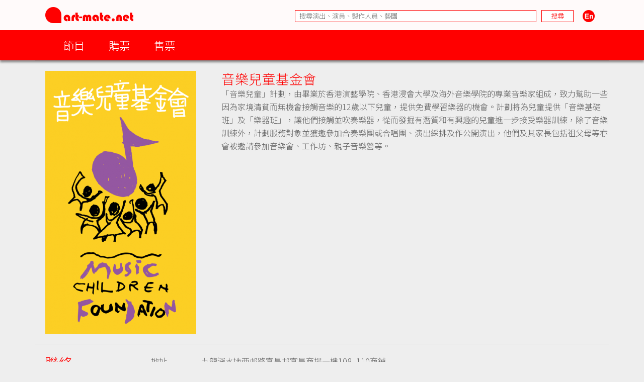

--- FILE ---
content_type: text/html; charset=UTF-8
request_url: https://www.art-mate.net/doc/42315
body_size: 8383
content:
<!DOCTYPE HTML PUBLIC '-//W3C//DTD HTML 4.01 Transitional//EN' 'http://www.w3.org/TR/html4/loose.dtd'><!--[if lt IE 7 ]> <html class='ie6' lang='zh-Hant'> <![endif]--><!--[if IE 7 ]>    <html class='ie7' lang='zh-Hant'> <![endif]--><!--[if IE 8 ]>    <html class='ie8' lang='zh-Hant'> <![endif]--><!--[if IE 9 ]>    <html class='ie9' lang='zh-Hant'> <![endif]--><!--[if (gt IE 9)|!(IE)]><!--> <html lang='zh-Hant'> <!--<![endif]--><head><meta http-equiv='Content-Type'        content='text/html; charset=utf-8'><meta http-equiv='Content-Style-Type'  content='text/css'><meta http-equiv='Content-Script-Type' content='text/javascript'><meta name='keywords' content='artmate,art,mate,ticketing,hong kong,performance,theatre,drama,imdb,database,archive,platform,香港,演出,劇場,戲劇,購票,資訊,平台'><meta name='viewport' content='width=1140'><link rel='preconnect' href='https://fonts.googleapis.com'><link rel='preconnect' href='https://fonts.gstatic.com' crossorigin><link href='https://fonts.googleapis.com/css2?family=Noto+Sans+HK:wght@300&display=swap' rel='stylesheet'><link href='https://fonts.googleapis.com/css2?family=Noto+Sans+TC:wght@300&display=swap' rel='stylesheet'><link href='https://fonts.googleapis.com/css2?family=Noto+Sans+SC:wght@300&display=swap' rel='stylesheet'><meta property='og:image' content='https://cdn.art-mate.net/uploads/artmate/201609/thumbnail/20160908_191401_lKeCjc3r06_p_300_0.png'><title>音樂兒童基金會 | art-mate.net</title><link rel='shortcut icon' href='https://cdn.art-mate.net/template/artmate/artmate_2_03/images/icon.ico?v=2.9.1.211'><link rel='image_src' href='https://cdn.art-mate.net/uploads/artmate/201609/thumbnail/20160908_191401_lKeCjc3r06_p_300_0.png'><link rel='stylesheet' type='text/css' href='https://cdn.art-mate.net/core_2_9/style.css?v=2.9.1.211'><link rel='stylesheet' type='text/css' href='https://cdn.art-mate.net/core_2_9/CalendarPopup.css?v=2.9.1.211'><link rel='stylesheet' type='text/css' href='https://cdn.art-mate.net/template/artmate/artmate_2_03/style.css?v=2.9.1.211'><script src='https://cdn.art-mate.net/core_2_9/php.js?v=2.9.1.211'></script><script src='https://cdn.art-mate.net/core_2_9/jquery.js?v=2.9.1.211'></script><script src='https://cdn.art-mate.net/core_2_9/ajaxupload.js?v=2.9.1.211'></script><script src='https://cdn.art-mate.net/core_2_9/ckeditor/ckeditor.js?v=2.9.1.211'></script><script src='https://cdn.art-mate.net/core_2_9/ckeditor/adapters/jquery.js?v=2.9.1.211'></script><script src='https://cdn.art-mate.net/core_2_9/function.js?v=2.9.1.211'></script><script src='https://cdn.art-mate.net/core_2_9/view.js?v=2.9.1.211'></script><script src='https://cdn.art-mate.net/core_2_9/common.js?v=2.9.1.211'></script><script src='https://cdn.art-mate.net/core_2_9/date.js?v=2.9.1.211'></script><script src='https://cdn.art-mate.net/core_2_9/AnchorPosition.js?v=2.9.1.211'></script><script src='https://cdn.art-mate.net/core_2_9/PopupWindow.js?v=2.9.1.211'></script><script src='https://cdn.art-mate.net/core_2_9/CalendarPopup.js?v=2.9.1.211'></script><script nonce='5208e89884b82b434635fd0b219deaf2'>    var gCal = new CalendarPopup("popup_cal");</script><script nonce='5208e89884b82b434635fd0b219deaf2'>var gCore = 'core_2_9';var gDomain = 'https://www.art-mate.net';var gMainDomain = 'https://www.art-mate.net';var gRealDomain = 'https://www.art-mate.net';var gMediaDomain = 'https://media.art-mate.net';var gCdnDomain = 'https://cdn.art-mate.net';var gWebRoot = '';var gMainWebRoot = '';var gRealWebRoot = '';var gSiteRoot = '';var gMainSiteRoot = '';var gRealSiteRoot = '';var gSiteCode = 'artmate';var gSiteTitle = 'art-mate.net';var gUploadsPath = 'uploads';var gTemplatePath = 'template/artmate/artmate_2_03';var gImagesPath = 'template/artmate/artmate_2_03/images';var gCmsVersion = '2.9';var gCmsEdition = '';var gLoginId = '0';var gLoginName = '';var gLoginEmail = '';var gDispLang = 'tc';var gDialogTop = '110';var gDspTemplate = 'database';</script>
<!-- Google tag (gtag.js) -->
<script async src='https://www.googletagmanager.com/gtag/js?id=G-P6G13SH2ML'></script>
<script>
  window.dataLayer = window.dataLayer || [];
  function gtag(){dataLayer.push(arguments);}
  gtag('js', new Date());

  gtag('config', 'G-P6G13SH2ML');
</script>
</head><body class='cms website cms_people website_people'><div class='layout layout_default'><!-- database:art_group --><div class=' header_bar header_bar_max_width'><div class='header_bar_1'><div class='bar clearfix'><div class='logo logo_full'><a href='https://www.art-mate.net'><img width=175 height=32 src='https://cdn.art-mate.net/template/artmate/artmate_2_03/images/header_artmate_red_logo.png?v=2.9.1.211'></a></div><div class='logo logo_small'><a href='https://www.art-mate.net'><img width=32 height=32 src='https://cdn.art-mate.net/template/artmate/artmate_2_03/images/header_artmate_red_logo_small.png?v=2.9.1.211'></a></div><div class='shortcut'><input type='text' class='shortcut_item cms_search_keywords' value='' placeholder='搜尋演出、演員、製作人員、藝團' autocomplete='nope'><input type='button' class='shortcut_item cms_search_go' value='搜尋'><a class='cms_lang cms_lang_en' href='#'><img width=40 height=24 class='shortcut_item' src='https://cdn.art-mate.net/template/artmate/artmate_2_03/images/header_icon_lang_en.png?v=2.9.1.211'></a></div></div></div><div class='header_bar_2'><div class='bar clearfix'><script nonce='5208e89884b82b434635fd0b219deaf2'>$(document).ready(function() {    $('.header_bar_2 .bar_2_nav_button_lv1').click(function() {        var item_selector = $(this).parents('.bar_2_nav_item');        var list_selector = $(this).parents('.bar_2_nav_list');        var selected = item_selector.hasClass('bar_2_nav_item_selected');        list_selector.find(' > .bar_2_nav_item').each(function() {          $(this).removeClass('bar_2_nav_item_selected');        });        if(!selected) {          item_selector.addClass('bar_2_nav_item_selected');        }    });});</script><div class=' bar_2_nav bar_2_nav_tc'><ul class='bar_2_nav_list'><li class='bar_2_nav_item'><a class='bar_2_nav_button bar_2_nav_button_lv1' href='javascript:void(0);' target=''>節目</a><ul class='bar_2_nav_list' style=''><li class='bar_2_nav_item' style=''><a class='bar_2_nav_button' href='/group/hk' target=''>香港節目</a></li><li class='bar_2_nav_item' style=''><a class='bar_2_nav_button' href='/group/hk_xiqu' target=''>戲曲節目</a></li><li class='bar_2_nav_item' style=''><a class='bar_2_nav_button' href='/group/hk_coming_performance?period=20260120' target=''>今日節目</a></li><li class='bar_2_nav_item' style=''><a class='bar_2_nav_button' href='/group/hk_coming_performance' target=''>節目推介</a></li><li class='bar_2_nav_item' style=''><a class='bar_2_nav_button' href='/group/hk_artist' target=''>藝術家</a></li><li class='bar_2_nav_item' style=''><a class='bar_2_nav_button' href='/group/subscribe' target=''>訂閱art-mate活動快訊</a></li><li class='bar_2_nav_item' style=''><a class='bar_2_nav_button' href='/doc/16958' target='_blank'>上載節目資料</a></li><li class='bar_2_nav_item' style=''><a class='bar_2_nav_button' href='/doc/46499' target='_blank'>上載藝術家資料</a></li><li class='bar_2_nav_item' style=''><a class='bar_2_nav_button' href='/group/job_market' target=''>求職廣場</a></li></ul></li><li class='bar_2_nav_item'><a class='bar_2_nav_button bar_2_nav_button_lv1' href='javascript:void(0);' target=''>購票</a><ul class='bar_2_nav_list' style=''><li class='bar_2_nav_item' style=''><a class='bar_2_nav_button' href='/group/ticketing' target=''>熱賣中</a></li><li class='bar_2_nav_item' style=''><a class='bar_2_nav_button' href='/group/ticketing?tag=JCCAC' target=''>JCCAC 賽馬會創意藝術中心</a></li><li class='bar_2_nav_item' style=''><a class='bar_2_nav_button' href='/group/ticketing?tag=%E5%8D%97%E8%B1%90%E7%B4%97%E5%BB%A0+%2F+CHAT%E5%85%AD%E5%BB%A0' target=''>南豐紗廠 / CHAT六廠</a></li><li class='bar_2_nav_item' style=''><a class='bar_2_nav_button' href='/group/ticketing?tag=%E5%A4%A7%E9%A4%A8' target=''>大館</a></li><li class='bar_2_nav_item' style=''><a class='bar_2_nav_button' href='/group/ticketing?tag=%E9%9D%92%E5%B9%B4%E5%BB%A3%E5%A0%B4' target=''>青年廣場</a></li><li class='bar_2_nav_item' style=''><a class='bar_2_nav_button' href='/group/ticketing?tag=%E8%97%9D%E7%A9%97%E6%9C%83' target=''>藝穗會</a></li><li class='bar_2_nav_item' style=''><a class='bar_2_nav_button' href='/group/ticketing?tag=HKAC' target=''>香港藝術中心</a></li><li class='bar_2_nav_item' style=''><a class='bar_2_nav_button' href='/group/ticketing?tag=PMQ' target=''>PMQ 元創方</a></li><li class='bar_2_nav_item' style=''><a class='bar_2_nav_button' href='/group/ticketing?tag=WestK' target=''>WestK 西九文化區</a></li></ul></li><li class='bar_2_nav_item'><a class='bar_2_nav_button bar_2_nav_button_lv1' href='javascript:void(0);' target=''>售票</a><ul class='bar_2_nav_list' style=''><li class='bar_2_nav_item' style=''><a class='bar_2_nav_button' href='/group/ticketing_platform' target=''>關於售票平台</a></li><li class='bar_2_nav_item' style=''><a class='bar_2_nav_button' href='/doc/11593' target='_blank'>登記成為art-mate會員</a></li><li class='bar_2_nav_item' style=''><a class='bar_2_nav_button' href='https://www.art-mate.net/member_zone' target=''>會員專區</a></li></ul></li></ul></div></div></div></div><div id='frame'><style type='text/css'>.database_container           { width:100%; max-width:1140px; margin-left:auto; margin-right:auto; }.database_section {    position:relative;    width:100%; overflow:hidden;    user-select:none;    -moz-user-select:none;    -webkit-user-select:none;}.database_section_alert {    background-color:#f99;}.database_section_alert .detail {    font-size:14pt !important;    color:#fff !important;}.database_section_alert .detail a {    color:#ffa !important;    word-break:break-all;}.database_section_questionnaire {    background-color:#2879ff;}.database_section_questionnaire .detail {    font-size:14pt !important;    color:#fff !important;}.database_section_questionnaire .detail a {    color:#fff !important;}.database_section_people {    background-color:#fff;}.database_section_ticketing {}.event_block {    width:100%; max-width:770px; margin-left:auto; margin-right:auto; padding-left:10px; padding-right:10px;    border-top:1px solid #ddd;    padding-top:20px; padding-bottom:40px;}.event_block_no_sep {    border-top:0px;}.event_block_bottom_banner {    padding-left:10px; padding-right:10px;    padding-top:100px; padding-bottom:100px;}.event_bottom_banner {    width:320px; height:180px; margin-left:auto; margin-right:auto;}.event_block_title {    margin-bottom:24px;    color:#f00; font-size:16pt; line-height:24px;}.event_banner_frame {    position:relative;    width:100%; max-width:770px; margin-left:auto; margin-right:auto;    padding:20px 10px;}.event_banner_photo {    position:relative;    width:100%;}.event_banner_photo img {    max-width:100%;    max-height:300px;}.event_banner_frame_bg {    position:absolute; top:0; left:0; bottom:0; right:0; z-index:-2;}.event_banner_frame_bg_filter {    position:absolute; top:0; left:0; bottom:0; right:0; z-index:-1;}    @media only screen and (max-width:600px) {        .event_banner_frame { padding:0; }        .event_banner_photo img { max-height:none; }    }.photo_frame {    position:relative;    width:100%; max-width:770px; margin-left:auto; margin-right:auto;}.photo_frame .photo_window {    position:relative;    width:100%; margin-left:auto; margin-right:auto;    height:340px; padding:20px 0;    overflow-x:scroll;    overflow-y:hidden;}.photo_frame .photo_window::-webkit-scrollbar {    display:none;}.photo_frame .photo_plate {    position:absolute;    white-space:nowrap;}.photo_frame .photo_item {    display:inline-block;    padding:0 10px;}.photo_frame .photo_item > span {    box-shadow:4px 4px 4px rgba(0,0,0,0.4);    -moz-box-shadow:4px 4px 4px rgba(0,0,0,0.4);    -webkit-box-shadow:4px 4px 4px rgba(0,0,0,0.4);}.photo_frame .photo_prev,.photo_frame .photo_next {     position:absolute; display:none; width:39px; height:39px;     background-color:#ddd;     cursor:pointer;     border-radius:25px;     -moz-border-radius:25px;     -webkit-border-radius:25px;}.photo_frame .photo_prev:hover,.photo_frame .photo_next:hover {     box-shadow:2px 2px 2px rgba(0,0,0,0.4);     -moz-box-shadow:2px 2px 2px rgba(0,0,0,0.4);     -webkit-box-shadow:2px 2px 2px rgba(0,0,0,0.4);} .photo_frame .photo_prev {     left:-80px; top:150px; } .photo_frame .photo_next {     right:-80px; top:150px; }.photo_frame_bg {    position:absolute; top:0; left:0; bottom:0; right:0; z-index:-2;}.photo_frame_bg_filter {    position:absolute; top:0; left:0; bottom:0; right:0; z-index:-1;}    @media only screen and (max-width:950px) {        .photo_frame .photo_prev { left:-50px; }        .photo_frame .photo_next { right:-50px; }    }    @media only screen and (max-width:890px) {        .photo_frame .photo_prev { left:0px; }        .photo_frame .photo_next { right:0px; }    }.venue_session {    position:relative;}.venue_block {    width:100%; max-width:770px; margin-left:auto; margin-right:auto; padding-left:10px; padding-right:10px;    border-top:1px solid #ddd;    padding-top:20px; padding-bottom:40px;}.venue_block_no_sep {    border-top:0px;}.map_frame {    position:relative;    width:100%; max-width:1140px; margin-left:auto; margin-right:auto;    height:400px;}.database_video             { display:inline-block; width:320px; height:200px; margin-top:20px; margin-right:20px; }.database_tag_list {    margin-bottom:4px;}.database_tag_item {    display:inline-block; margin-right:4px;    padding:0 10px; font-size:10pt; line-height:28px;    border:1px solid #dfdfdf;    background-color:#fff; color:#666;    border-radius:14px;    -moz-border-radius:14px;    -webkit-border-radius:14px;}.database_title                   { }.database_title_sep               { color:#636363; }.database_main_title              { color:#ff0000; font-size:20pt; font-weight:normal; line-height:32px; }.database_main_title a            { color:#ff0000 !important; }.database_pre_title               { color:#636363; font-size:10pt; font-weight:normal; line-height:16px; display:block; }.database_pre_title a             { color:#636363 !important; }.database_sub_title               { color:#ff0000; font-size:12pt; font-weight:normal; line-height:26px; display:block; }.database_sub_title a             { color:#ff0000 !important; }.database_sub_title2              { color:#636363; font-size:10pt; font-weight:normal; line-height:22px; display:block; }.data_section                 {    border-top:1px solid #ddd; padding-top:20px; padding-bottom:20px;    user-select:none;    -moz-user-select:none;    -webkit-user-select:none;}.data_section:first-child     { /* border-top:0px; padding-top:0px; */ }.data_section_tab_header      { border-top:1px solid #ddd !important; padding-top:20px !important; border-left:1px solid #ddd; border-right:1px solid #ddd; }.data_sub_section             { border-top:1px solid #ddd; padding-top:20px; padding-bottom:20px; }.data_sub_section:first-child { border-top:0px; padding-top:0px; }.data_section_tab_title       { color:#636363; font-size:20pt; line-height:32px; }.data_section_title           { color:#ff0000; font-size:20pt; line-height:32px; }.data_section_title a         { color:#ff0000; }.data_sub_section_title       { color:#636363; font-size:16pt; line-height:26px; margin-bottom:20px; }.data_sub_section_title a     { color:#636363; }.data_section_count           { color:#aaaaaa; font-size:0.8em; }.data_section_detail          { color:#636363; font-size:12pt; line-height:20px; }.data_section_media_credit    { color:#636363; font-size:10pt; line-height:15px; font-style:italic }.data_section_media_detail    { color:#636363; font-size:12pt; line-height:20px; }.artist_list .artist_photo        { background-color:#fff; }.artist_list .artist_photo_frame  { background-color:#fff; }.artist_list .artist_photo_outer  { background-color:#fff; }.artist_list .artist_name         { color:#f00; }.artist_list .artist_name a       { color:#f00; }.artist_list .artist_role         { color:#959595; }.venue_box                  { margin-bottom:20px; }.overview_box               { margin-bottom:20px; overflow:hidden; }.people_box                 { }.people_box .people_row     { }.people_box .people_cell    { font-size:12pt; line-height:20px; padding:3px 0; }.people_box .people_role    { display:block; float:left; width:140px; }.people_box .people_list    { display:block; margin-left:160px; }.people_box .people_remark  { display:block; }    @media only screen and (max-width:420px) {        .people_box .people_role { width:80px; }        .people_box .people_list { margin-left:100px; }    }.ticketing_box                    { }.ticketing_box .ticketing_row     { margin-bottom:20px; }.ticketing_box .ticketing_cell    { font-size:12pt; line-height:20px; padding:3px 0; }.ticketing_box .ticketing_caption { display:block; float:left; width:140px; }.ticketing_box .ticketing_data    { display:block; margin-left:160px; }    @media only screen and (max-width:420px) {        .ticketing_box .ticketing_caption { width:80px; }        .ticketing_box .ticketing_data    { margin-left:100px; }    }.contact_box                    { }.contact_box .contact_row     { margin-bottom:20px; }.contact_box .contact_cell    { font-size:12pt; line-height:20px; padding:3px 0; }.contact_box .contact_caption { display:block; float:left; width:140px; }.contact_box .contact_data    { display:block; margin-left:160px; }    @media only screen and (max-width:420px) {        .contact_box .contact_caption { width:80px; }        .contact_box .contact_data    { margin-left:100px; }    }.package_event {    border-top:1px solid #ddd; padding-top:20px;}.package_event_first {    border-top:0px; padding-top:0px;}.package_event a.package_event_title {    color:#f00;}.upload_data {    display:block; float:right;}.upload_data a {    display:inline-block; padding-left:24px; padding-right:24px;    background-color:#f66; color:#fff !important;    font-size:10pt; line-height:24px;    border-radius:12px;    -moz-border-radius:12px;    -webkit-border-radius:12px;}.upload_data a:hover {    text-decoration:none;    background-color:#f00;    box-shadow:2px 2px 4px rgba(0,0,0,0.5);    -moz-box-shadow:2px 2px 4px rgba(0,0,0,0.5);    -webkit-box-shadow:2px 2px 4px rgba(0,0,0,0.5);}.jctyog_button {    color:#f00!important;}.jctyog_button:hover {    color:#f00!important;}</style><script type='text/javascript'>$(document).ready(function() {    $('.photo_frame .photo_prev').click(function() {      var window_selector = $(this).parent('.photo_frame').find('.photo_window');      var plate_selector = $(this).parent('.photo_frame').find('.photo_plate');      var window_w = window_selector.width();      var window_sl = window_selector.scrollLeft();      var window_step = window_selector.attr('data-step-width');      var plate_w = 0; plate_selector.find('.photo_item').each(function() { plate_w+= $(this).outerWidth(); });      if(window_sl>0) {        var diff = window_sl;        var step = parseInt(window_step); if(step>diff) step = diff;        var new_sl = window_sl - step;        window_selector.stop().animate({'scrollLeft':new_sl},200);      }      else {      }    });    $('.photo_frame .photo_next').click(function() {      var window_selector = $(this).parent('.photo_frame').find('.photo_window');      var plate_selector = $(this).parent('.photo_frame').find('.photo_plate');      var window_w = window_selector.width();      var window_sl = window_selector.scrollLeft();      var window_step = window_selector.attr('data-step-width');      var plate_w = 0; plate_selector.find('.photo_item').each(function() { plate_w+= $(this).outerWidth(); });      if(plate_w-window_sl>window_w) {        var diff = plate_w-window_sl-window_w;        var step = parseInt(window_step); if(step>diff) step = diff;        var new_sl = window_sl + step;        window_selector.stop().animate({'scrollLeft':new_sl},200);      }      else {      }    });    update_photo_button();});function update_photo_button() {    var window_w = $('.photo_window').width();    var plate_w = 0; $('.photo_plate .photo_item').each(function() { plate_w+= $(this).outerWidth(); });    if(window_w<plate_w) {      $('.photo_frame .photo_prev, .photo_frame .photo_next').show();    }    else {      $('.photo_frame .photo_prev, .photo_frame .photo_next').hide();    }}</script><script type='text/javascript'>$(document).ready(function() {    $('.too_long_text_more').live('click',function() {      var text_selector = $(this).parents('.too_long_text').find('div:first-child');      var h = $(text_selector).attr('data-h');      $(text_selector).animate({'height':h+'px'},500);      $(this).detach();    });    $('.too_long_text').each(function() {      $(this).wrapInner('<div class="too_long_text_win"></div>');      var config = $(this).attr('data-too-long-text-config').split(',');      var config_line_height = parseInt(config[0]);      var config_line_min    = parseInt(config[1]);      var config_line_max    = parseInt(config[2]);      var text_selector = $(this).find('div:first-child');      var h = parseInt($(text_selector).height());      if(h>config_line_height*config_line_max) {        $(text_selector)          .attr('data-h',h)          .css({            'height'   : config_line_height*config_line_min+'px',            'overflow' : 'hidden'          })          ;        $(this)          .append('<a href="javascript:void(0);" class="too_long_text_more">更多 &raquo;</a>')          ;      }    });});</script><div class='database_container'><div class='content database_content clearfix'><script>$(document).ready(function() {    $('.data_section_browsing_button_item').click(function() {      var browsing_selector = $(this).parents('.data_section_browsing');      var browsing_doc_id = $(browsing_selector).attr('data-browsing-id');      var browsing_index = $(browsing_selector).find('.data_section_browsing_button_item').index($(this));      var browsing_html = window['browsing_html_array_'+browsing_doc_id][browsing_index];      $(browsing_selector).find('.data_section_browsing_window').html(browsing_html);    });});</script><div class='data_section clearfix'><div style='float:left; margin-left:20px; margin-right:0px'><span class='' style='display:block; width:300px; height:523px; overflow:hidden;'><img class='' style='margin-left:0px; margin-right:0px; margin-top:0px; margin-bottom:0px; width:300px; height:523px; border:0px;' src='https://cdn.art-mate.net/uploads/artmate/201609/thumbnail/20160908_191401_lKeCjc3r06_p_300_0.png' title='音樂兒童基金會' alt=''></span></div><div style='margin-left:370px; margin-right:0px;'><h1 class='database_title'><span class='database_main_title'>音樂兒童基金會</span></h1><div class='detail too_long_text' data-too-long-text-config='26,12,16'><p>「音樂兒童」計劃，由畢業於香港演藝學院、香港浸會大學及海外音樂學院的專業音樂家組成，致力幫助一些因為家境清貧而無機會接觸音樂的12歲以下兒童，提供免費學習樂器的機會。計劃將為兒童提供「音樂基礎班」及「樂器班」，讓他們接觸並吹奏樂器，從而發掘有潛質和有興趣的兒童進一步接受樂器訓練，除了音樂訓練外，計劃服務對象並獲邀參加合奏樂團或合唱團、演出綵排及作公開演出，他們及其家長包括祖父母等亦會被邀請參加音樂會、工作坊、親子音樂營等。</p></div></div></div><div class='data_section data_section_contact clearfix'><div class='data_section_title' style='float:left; margin-left:20px; margin-right:0px;'>聯絡</div><div class='clearfix' style='margin-left:230px; margin-right:0px;'><div class='data_sub_section detail clearfix'><div style='float:left; width:100px;'>地址</div><div style='margin-left:100px; word-wrap:break-word; word-break:break-all;'>九龍深水埗西邨路富昌邨富昌商場一樓108- 110商鋪</div></div><div class='data_sub_section detail clearfix'><div style='float:left; width:100px;'>電話</div><div style='margin-left:100px; word-wrap:break-word; word-break:break-all;'>8102 0606</div></div><div class='data_sub_section detail clearfix'><div style='float:left; width:100px;'>電郵</div><div style='margin-left:100px; word-wrap:break-word; word-break:break-all;'><a href='mailto:contact@musicchildren.org.hk'>contact@musicchildren.org.hk</a></div></div><div class='data_sub_section detail clearfix'><div style='float:left; width:100px;'>網址</div><div style='margin-left:100px; word-wrap:break-word; word-break:break-all;'><a class='cms_link_url' href='http://musicchildren.org.hk/' target='_blank'>http://musicchildren.org.hk/</a></div></div><div class='data_sub_section detail clearfix'><div style='float:left; width:100px;'>Facebook</div><div style='margin-left:100px; word-wrap:break-word; word-break:break-all;'><a class='cms_link_url' href='https://www.facebook.com/musicchildrenfoundation' target='_blank'>https://www.facebook.com/musicchildrenfoundation</a></div></div></div></div><div class='data_section data_section_highlight clearfix'><div class='data_section_title' style='float:left; margin-left:20px; margin-right:0px;'>活動推介<br><span class='data_section_count'>( 0 )</span></div><div class='clearfix' style='margin-left:230px; margin-right:0px;'></div></div><div class='data_section data_section_archive clearfix'><div class='data_section_title' style='float:left; margin-left:20px; margin-right:0px;'><a href='/doc/42315?tab=archive'>過去活動 &raquo;</a><br><span class='data_section_count'>( 5 )</span></div><div class='clearfix' style='margin-left:230px; margin-right:0px;'><div class='database_card event_item cs_postcard_frame' style='display:inline-block; position:relative; overflow:hidden; width:162px; margin-right:20px; margin-bottom:20px;'><div class='database_card_photo' style=' width:150px; height:200px;'><a href='/doc/86558?name=HKIA+Live%E8%88%9E%E5%8F%B0%E8%A1%A8%E6%BC%94+%282025-07-26%29%E3%80%90%E9%A6%99%E6%B8%AF%E5%9C%8B%E9%9A%9B%E6%A9%9F%E5%A0%B4%E6%96%87%E5%8C%96%E8%97%9D%E8%A1%93%E7%AF%802025%E3%80%91'><img class='' style='margin-left:0%; margin-right:0%; margin-top:16.5%; margin-bottom:33.5%; width:100%; height:50%; border:0px;' src='https://cdn.art-mate.net/uploads/artmate/202507/thumbnail/20250730_193017_BDMU1Eg1kz_p_300_400.jpg' title='HKIA Live舞台表演 (2025-07-26)【香港國際機場文化藝術節2025】' alt=''></a></div><div class='database_card_name cs_postcard_title_1'><a href='/doc/86558?name=HKIA+Live%E8%88%9E%E5%8F%B0%E8%A1%A8%E6%BC%94+%282025-07-26%29%E3%80%90%E9%A6%99%E6%B8%AF%E5%9C%8B%E9%9A%9B%E6%A9%9F%E5%A0%B4%E6%96%87%E5%8C%96%E8%97%9D%E8%A1%93%E7%AF%802025%E3%80%91' title='HKIA Live舞台表演 (2025-07-26)【香港國際機場文化藝術節2025】'>HKIA Live舞台表演 (2025-07-26)【香港國際機場文化藝術節2025】</a></div><div class='database_card_date cs_postcard_data'>2025.7.26</div><div class='database_card_role cs_postcard_data'>演出、演出</div><div class='database_card_fx'><span class='database_card_icon' href='/doc/86558?name=HKIA+Live%E8%88%9E%E5%8F%B0%E8%A1%A8%E6%BC%94+%282025-07-26%29%E3%80%90%E9%A6%99%E6%B8%AF%E5%9C%8B%E9%9A%9B%E6%A9%9F%E5%A0%B4%E6%96%87%E5%8C%96%E8%97%9D%E8%A1%93%E7%AF%802025%E3%80%91' title='HKIA Live舞台表演 (2025-07-26)【香港國際機場文化藝術節2025】'>音樂</span><span class='database_card_icon' href='/doc/86558?name=HKIA+Live%E8%88%9E%E5%8F%B0%E8%A1%A8%E6%BC%94+%282025-07-26%29%E3%80%90%E9%A6%99%E6%B8%AF%E5%9C%8B%E9%9A%9B%E6%A9%9F%E5%A0%B4%E6%96%87%E5%8C%96%E8%97%9D%E8%A1%93%E7%AF%802025%E3%80%91' title='HKIA Live舞台表演 (2025-07-26)【香港國際機場文化藝術節2025】'>舞蹈</span></div></div><div class='database_card event_item cs_postcard_frame' style='display:inline-block; position:relative; overflow:hidden; width:162px; margin-right:20px; margin-bottom:20px;'><div class='database_card_photo' style=' width:150px; height:200px;'><a href='/doc/54299?name=%E5%85%92%E7%AB%A5%E9%9F%B3%E6%A8%82%E5%8A%87%E3%80%8A%E9%98%BF%E7%BE%8E%E5%9F%8E%E3%80%8B'><img class='' style='margin-left:2%; margin-right:3%; margin-top:0%; margin-bottom:0%; width:95%; height:100%; border:0px;' src='https://cdn.art-mate.net/uploads/artmate/201906/thumbnail/20190615_182940_zZJGtBotve_p_300_400.jpg' title='兒童音樂劇《阿美城》' alt=''></a></div><div class='database_card_name cs_postcard_title_1'><a href='/doc/54299?name=%E5%85%92%E7%AB%A5%E9%9F%B3%E6%A8%82%E5%8A%87%E3%80%8A%E9%98%BF%E7%BE%8E%E5%9F%8E%E3%80%8B' title='兒童音樂劇《阿美城》'>兒童音樂劇《阿美城》</a></div><div class='database_card_date cs_postcard_data'>2018.6.2 - 3</div><div class='database_card_role cs_postcard_data'>主辦</div><div class='database_card_fx'><span class='database_card_icon' href='/doc/54299?name=%E5%85%92%E7%AB%A5%E9%9F%B3%E6%A8%82%E5%8A%87%E3%80%8A%E9%98%BF%E7%BE%8E%E5%9F%8E%E3%80%8B' title='兒童音樂劇《阿美城》'>音樂</span><span class='database_card_icon' href='/doc/54299?name=%E5%85%92%E7%AB%A5%E9%9F%B3%E6%A8%82%E5%8A%87%E3%80%8A%E9%98%BF%E7%BE%8E%E5%9F%8E%E3%80%8B' title='兒童音樂劇《阿美城》'>劇場</span></div></div><div class='database_card event_item cs_postcard_frame' style='display:inline-block; position:relative; overflow:hidden; width:162px; margin-right:20px; margin-bottom:20px;'><div class='database_card_photo' style=' width:150px; height:200px;'><a href='/doc/18066?name=%E5%85%B1%E6%A8%82%E5%85%B1%E8%9E%8D+'><img class='' style='margin-left:2.6666666666667%; margin-right:3%; margin-top:0%; margin-bottom:0%; width:94.333333333333%; height:100%; border:0px;' src='https://cdn.art-mate.net/uploads/artmate/201510/thumbnail/20151019_170522_RReSFLaEaC_p_300_400.JPG' title='共樂共融' alt=''></a></div><div class='database_card_name cs_postcard_title_1'><a href='/doc/18066?name=%E5%85%B1%E6%A8%82%E5%85%B1%E8%9E%8D+' title='共樂共融 '>共樂共融 </a></div><div class='database_card_date cs_postcard_data'>2015.7.15</div><div class='database_card_role cs_postcard_data'>主辦</div><div class='database_card_fx'><span class='database_card_icon' href='/doc/18066?name=%E5%85%B1%E6%A8%82%E5%85%B1%E8%9E%8D+' title='共樂共融 '>音樂</span></div></div><div class='database_card event_item cs_postcard_frame' style='display:inline-block; position:relative; overflow:hidden; width:162px; margin-right:20px; margin-bottom:20px;'><div class='database_card_photo' style=' width:150px; height:200px;'><a href='/doc/20083?name=%E3%80%8C%E9%9F%B3%E6%A8%82%E5%85%92%E7%AB%A5%E3%80%8D%E9%80%B1%E5%B9%B4%E9%9F%B3%E6%A8%82%E6%9C%83'><img class='' style='margin-left:2.6666666666667%; margin-right:3%; margin-top:0%; margin-bottom:0%; width:94.333333333333%; height:100%; border:0px;' src='https://cdn.art-mate.net/uploads/artmate/201411/thumbnail/20141107_125657_ULTzocl7Rb_p_300_400.JPG' title='「音樂兒童」週年音樂會' alt=''></a></div><div class='database_card_name cs_postcard_title_1'><a href='/doc/20083?name=%E3%80%8C%E9%9F%B3%E6%A8%82%E5%85%92%E7%AB%A5%E3%80%8D%E9%80%B1%E5%B9%B4%E9%9F%B3%E6%A8%82%E6%9C%83' title='「音樂兒童」週年音樂會'>「音樂兒童」週年音樂會</a></div><div class='database_card_date cs_postcard_data'>2014.7.20</div><div class='database_card_role cs_postcard_data'>主辦</div><div class='database_card_fx'><span class='database_card_icon' href='/doc/20083?name=%E3%80%8C%E9%9F%B3%E6%A8%82%E5%85%92%E7%AB%A5%E3%80%8D%E9%80%B1%E5%B9%B4%E9%9F%B3%E6%A8%82%E6%9C%83' title='「音樂兒童」週年音樂會'>音樂</span></div></div><div class='database_card event_item cs_postcard_frame' style='display:inline-block; position:relative; overflow:hidden; width:162px; margin-right:20px; margin-bottom:20px;'><div class='database_card_photo' style=' width:150px; height:200px;'><a href='/doc/20031?name=%E5%85%B1%E6%A8%82%E5%85%B1%E8%9E%8D'><img class='' style='margin-left:2.6666666666667%; margin-right:3%; margin-top:0%; margin-bottom:0%; width:94.333333333333%; height:100%; border:0px;' src='https://cdn.art-mate.net/uploads/artmate/201411/thumbnail/20141107_132318_UqmePQO5Zv_p_300_400.JPG' title='共樂共融' alt=''></a></div><div class='database_card_name cs_postcard_title_1'><a href='/doc/20031?name=%E5%85%B1%E6%A8%82%E5%85%B1%E8%9E%8D' title='共樂共融'>共樂共融</a></div><div class='database_card_date cs_postcard_data'>2014.7.5</div><div class='database_card_role cs_postcard_data'>主辦</div><div class='database_card_fx'><span class='database_card_icon' href='/doc/20031?name=%E5%85%B1%E6%A8%82%E5%85%B1%E8%9E%8D' title='共樂共融'>音樂</span></div></div></div></div><script> var browsing_html_array_people_42315 = ["<img class='' style='width:287px; height:500px; border:0px;' src='https:\/\/cdn.art-mate.net\/uploads\/artmate\/201609\/thumbnail\/20160908_191401_lKeCjc3r06_p_600_500.png' title='' alt=''>"]; </script><div class='data_section data_section_gallery clearfix'><div class='data_section_title' style='float:left; margin-left:20px; margin-right:0px;'>相片／影片<br><span class='data_section_count'>( 1 )</span></div><div class='clearfix' style='margin-left:230px; margin-right:0px;'><div class='data_sub_section data_section_browsing clearfix' data-browsing-id=people_42315><div class='data_section_browsing_button clearfix' style='float:right; width:246px;'><div class='data_section_browsing_button_item' style='float:left; width:80px; height:80px; margin:0 2px 2px 0; cursor:pointer;'><span class='' style='display:block; width:80px; height:80px; overflow:hidden;'><img class='' style='margin-left:0px; margin-right:0px; margin-top:-29px; margin-bottom:-30px; width:80px; height:139px; border:0px;' src='https://cdn.art-mate.net/uploads/artmate/201609/thumbnail/20160908_191401_lKeCjc3r06_p_80_80_c.png' title='' alt=''></span></div></div><div class='data_section_browsing_window' style='width:600px;'><img class='' style='width:287px; height:500px; border:0px;' src='https://cdn.art-mate.net/uploads/artmate/201609/thumbnail/20160908_191401_lKeCjc3r06_p_600_500.png' title='' alt=''></div></div></div></div></div></div><div style='clear:both;'></div><div class='footer_bar'><div class='footer_bar_1'><span>&copy; art-mate.net</span><span class='sep'>|</span><a href='https://www.art-mate.net/group/about_us'>關於我們</a><span class='sep'>|</span><a href='https://www.art-mate.net/group/contact_us'>聯絡我們</a><span class='sep'>|</span><a href='https://www.art-mate.net/group/privacy_policy'>私隱權政策</a><span class='sep'>|</span><a href='https://www.art-mate.net/group/terms_n_conditions'>條款及細則</a><br><br>本網站之節目資訊來源包括由藝團／藝術家提供、節目宣傳單張、社交網絡平台等<br><br>如欲上載節目資訊，請<a href='/doc/16958' target='_blank'>按此</a><br><br>如不欲有關節目資訊在本網站顯示，請電郵<a href='mailto:info@art-mate.net'>info@art-mate.net</a>告知<br><br>AlphaSoft Design Ltd<br><br><br></div></div></div><!-- end of frame --></div><!-- end of layout --><div id='popup'>
      <style nonce='5208e89884b82b434635fd0b219deaf2'>
        div#popup_bg {
          display:none;
          position:absolute; left:0px; top:0px; z-index:100;
          background:#fff; opacity:0.8; filter:alpha(opacity=80);
        }
      </style>
    <script nonce='5208e89884b82b434635fd0b219deaf2'>  $(window).resize(function() {    MovePopupBg();  });</script><div id='popup_bg'></div><style nonce='5208e89884b82b434635fd0b219deaf2'>div#popup_login {    display:none;    position:absolute; width:500px; height:240px; z-index:101;    border:1px solid #000; background:#fff;}</style><script nonce='5208e89884b82b434635fd0b219deaf2'>  popupWinIdArray.push('popup_login');</script><div id='popup_login' data-top='110'>
      <style nonce='5208e89884b82b434635fd0b219deaf2'>
        div.login_dialog {
          width:400px; height:200px;
          margin-top:20px;
          margin-left:auto; margin-right:auto;
          background:#fff; color:#000;
          font-family:arial; font-size:12pt;
        }
        .login_dialog .box_title {
          margin-bottom:20px;
          line-height:2em;
        }
        .login_dialog .box_caption {
          width:150px;
          padding-bottom:10px;
        }
        .login_dialog .box_value {
          padding-bottom:10px;
        }
        .login_dialog .box_value input {
          width:300px;
          font-family:inherit; font-size:inherit;
          border:1px solid #000;
          color:inherit;
        }
        .login_dialog .box_msg {
          padding-bottom:10px;
          color:#f00;
        }
        .login_dialog .box_buttons {
          padding-bottom:10px;
        }
        .login_dialog .box_buttons input.button {
          padding:2px 10px;
          border:1px solid #000;
          background:#fff; color:#000;
          font-family:inherit; font-size:inherit;
        }
        .login_dialog .box_buttons input.button:hover {
          background:#000; color:#fff;
        }
      </style>
    <script nonce='5208e89884b82b434635fd0b219deaf2'>$(document).ready(function() {  $('.login_dialog .username').select().focus();  $('.login_dialog .username').keypress(function(event) {    if(event.keyCode=='13') { $('.login_dialog .password').select().focus(); }  });  $('.login_dialog .password').keypress(function(event) {    if(event.keyCode=='13') { LoginGo(); }  });  $('.login_dialog .login').click(LoginGo);  $('.login_dialog .cancel').click(LoginCancel);});function LoginGo() {  var username = $('.login_dialog .username').val();  var password = $('.login_dialog .password').val();  var request = {    a:'CmsLogin',    username:username,    password:password  };  $.post(    gRealWebRoot+'/call.php',    request,    function(res) {        if(res['err_num']==0) {          parent.location.reload(true);        }        else {          $('.login_dialog .box_msg').text(res['err_msg']);          $('.login_dialog .username').select().focus();        }    },    'json'  );}function LoginCancel() {  var rtn = '';  if(rtn=='') {    HidePopupWin('popup_login');  }  else {    window.location = rtn;  }}</script><div class='dialog login_dialog'><div class='box_title'>Please login !</div><table border=0 cellspacing=0 cellpadding=0><tr valign=top><td class='box_caption'>Username</td><td class='box_value'><input type='email' class='username default_focus' title='username' autocomplete='email'></td></tr><tr valign=top><td class='box_caption'>Password</td><td class='box_value'><input type='password' class='password' title='password' autocomplete='new-password'></td></tr><tr valign=top><td class='box_caption'>&nbsp;</td><td class='box_msg'></td></tr><tr valign=top><td class='box_caption'>&nbsp;</td><td class='box_buttons'><input type=button class='button login' value='Login'> <input type=button class='button cancel' value='Cancel'></td></tr></table></div></div><div style='position:absolute; background:#ffffff;' id='popup_cal'></div></div></body></html>